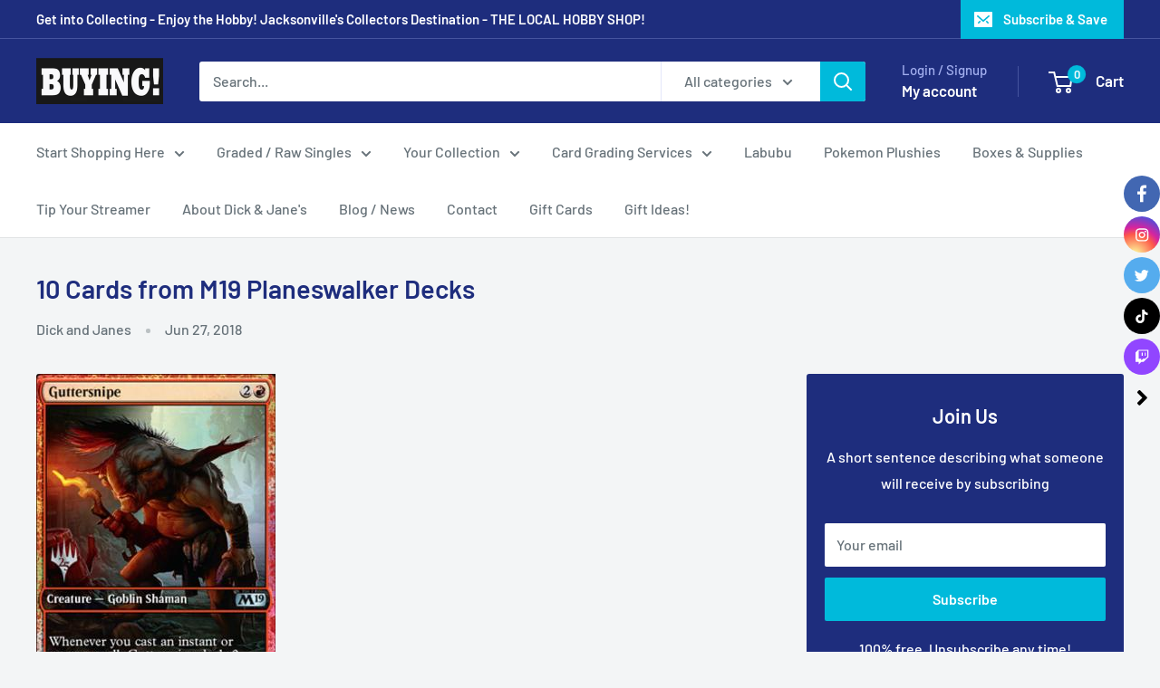

--- FILE ---
content_type: text/javascript
request_url: https://dickandjanes.com/cdn/shop/t/9/assets/custom.js?v=102476495355921946141748646975
body_size: -603
content:
//# sourceMappingURL=/cdn/shop/t/9/assets/custom.js.map?v=102476495355921946141748646975


--- FILE ---
content_type: text/javascript; charset=utf-8
request_url: https://smib-app.herokuapp.com/get_script/13a9cbc2c49d11ec83a632e5592027e2.js?v=478593&shop=dickandjanes1989.myshopify.com
body_size: 3606
content:
(function() {
    class SmibUtils {
        static getCurrentShopifyPageType() {
            if (window.hasOwnProperty('ShopifyAnalytics') && window.ShopifyAnalytics.hasOwnProperty('meta') && window.ShopifyAnalytics.meta.hasOwnProperty('page') && window.ShopifyAnalytics.meta.page.hasOwnProperty('pageType') && window.ShopifyAnalytics.meta.page.pageType !== undefined) {
                return ShopifyAnalytics.meta.page.pageType;
            }
            else {
                return null;
            }
        }

        static isLocalStorageAvailable() {
            let test = 'test';
            try {
                localStorage.setItem(test, test);
                localStorage.removeItem(test);
                return true;
            } catch(e) {
                return false;
            }
        }

        static startSocialBarAnimation1() {
            const smibContainer = document.getElementById('ea-smib-container');
            smibContainer.classList.add('smib-bar-animation-1');
            setTimeout(() => {
                smibContainer.classList.remove('smib-bar-animation-1');
                setTimeout(SmibUtils.startSocialBarAnimation1, 3500);
            }, 3500);
        }

        static addCSSToPage(cssToAdd) {
            let styleSheet = document.createElement("style");
            styleSheet.innerHTML = cssToAdd;
            document.head.appendChild(styleSheet);
        }

        static appendHTMLToBody(htmlToAdd) {
            document.body.insertAdjacentHTML('afterbegin', htmlToAdd);
        }

        static setLsWithExpiry(key, value, ttl) {
            if (SmibUtils.isLocalStorageAvailable() === false) {
                return;
            }

            value = value.toString();
            const now = new Date();
            const item = {
                value: value,
                expiry: now.getTime() + ttl,
            };
            localStorage.setItem(key, JSON.stringify(item));
        }

        static getLsWithExpiry(key) {
            if (SmibUtils.isLocalStorageAvailable() === false) {
                return null;
            }

            const itemStr = localStorage.getItem(key);
            if (!itemStr) {
                return null
            }

            const item = JSON.parse(itemStr);
            const now = new Date();
            if (now.getTime() > item.expiry) {
                localStorage.removeItem(key);
                return null
            }

            return item.value.toString();
        }

        static sendXHR(type, url, data, callback=null) {
            let newXHR = new XMLHttpRequest() || new window.ActiveXObject("Microsoft.XMLHTTP");
            newXHR.open(type, url, true);
            newXHR.send(data);
            newXHR.onreadystatechange = function() {
                if (this.status === 200 && this.readyState === 4) {
                    if (callback !== null) {
                        callback(this.response);
                    }
                }
            };
        }
    }

    class SocialBar {
        constructor(settings) {
            this._settings = settings;
            this._socialMedias = JSON.parse(settings['social_medias']);
        }

        reportImpression() {
            SmibUtils.sendXHR("GET", "https://app.getsocialbar.com/ri/13a9cbc2c49d11ec83a632e5592027e2.js", null, null);
        }

        reportSocialMediaClick(socialMediaType) {
            SmibUtils.sendXHR("GET", `https://app.getsocialbar.com/rsmc/13a9cbc2c49d11ec83a632e5592027e2//${socialMediaType}.js`, null, null);
        }

        toggle() {
            const currentState = SmibUtils.getLsWithExpiry('eaSmibToggleState');
            const selector = this._settings['bar_t_b_position'] === 'top' ? '#ea-smib-container a:not(:last-child)' : '#ea-smib-container a:not(:first-child)';
            if (currentState === null || currentState === 'opened') {
                document.getElementById('ea-smib-container').setAttribute('style', 'animation: collapseAnimation 0.5s linear forwards;');
                for (let element of document.querySelectorAll(selector)) {
                    element.style.transform = this._settings['bar_l_r_position'] === 'left' ? 'translateX(-100%)' : 'translateX(100%)';
                }

                document.getElementById('ea-smib-toggle-arrow').setAttribute('src', this._settings['bar_l_r_position'] === 'left' ? `https://app.getsocialbar.com/static/right_arrow.svg?color=${this._settings['bar_minimization_color']}` : `https://app.getsocialbar.com/static/left_arrow.svg?color=${this._settings['bar_minimization_color']}`);
                SmibUtils.setLsWithExpiry('eaSmibToggleState', 'closed', 604800000);
            }
            else if (currentState === 'closed') {
                document.getElementById('ea-smib-container').setAttribute('style', 'animation: expandAnimation 0.5s linear forwards;');
                for (let element of document.querySelectorAll(selector)) {
                    element.style.transform = 'translateX(0)';
                }

                document.getElementById('ea-smib-toggle-arrow').setAttribute('src', `https://app.getsocialbar.com/static/${this._settings['bar_l_r_position']}_arrow.svg?color=${this._settings['bar_minimization_color']}`);
                SmibUtils.setLsWithExpiry('eaSmibToggleState', 'opened', 604800000);
                setTimeout(function() {
                    document.getElementById('ea-smib-container').removeAttribute('style');
                }, 510);
            }
        }

        runLogic() {
            const currentState = this._settings['bar_minimization'] === 2 ? SmibUtils.getLsWithExpiry('eaSmibToggleState') : null;
            const currentPageType = SmibUtils.getCurrentShopifyPageType();
            if (this._settings['bar_location'] === 2) {
                if (currentPageType !== null) {
                    if (currentPageType !== "home") {
                        return;
                    }
                }
                else if (window.location.pathname !== "/" && window.location.pathname !== "" && window.location.pathname.length !== 3) {
                   return;
                }
            }

            const horizontalPadding = currentState === 'closed' ? "0" : this._settings['bar_h_padding'];
            SmibUtils.addCSSToPage(`@keyframes expandAnimation { 0% { ${this._settings['bar_l_r_position']}: 0%; } 100% { ${this._settings['bar_l_r_position']}: ${this._settings['bar_h_padding']}%; } } @keyframes collapseAnimation { 0% { ${this._settings['bar_l_r_position']}: ${this._settings['bar_h_padding']}%; } 100% { ${this._settings['bar_l_r_position']}: 0%; } } .effectiveAppsSocialMediaIconsBar{ transition: transform 0.5s ease-in-out; ${this._settings['bar_l_r_position']}:${horizontalPadding}%;position:fixed;${this._settings['bar_t_b_position']}: ${this._settings['bar_v_padding']}%;z-index:100000}.effectiveAppsSocialMediaIconsBar a{transition: transform 0.5s ease-in-out; display:block; text-align:center; display: flex; justify-content:center; align-items: center; height: ${this._settings['bar_size']}px;width: ${this._settings['bar_size']}px; text-decoration: none; }.effectiveAppsSocialMediaIconsBar a:hover{opacity: 0.7;}.effectiveAppsSocialMediaIconsBar a:not(:last-child) { margin-bottom:${this._settings['bar_icons_padding']}px;} .effectiveAppsSocialMediaIconsBar .ea-smib-controller-close-btn:hover { background-color: unset !important; } .smib-bar-animation-1 { animation: smib-dancing-animation 2000ms alternate linear infinite } .smib-bar-animation-1:hover { animation: none; } @keyframes smib-dancing-animation{ from{ transform:scale3d(1,1,1) } 10%,20%{ transform:scale3d(.9,.9,.9) rotate3d(0,0,1,-3deg) } 30%,50%,70%,90%{ transform:scale3d(1.1,1.1,1.1) rotate3d(0,0,1,3deg) } 40%,60%,80%{ transform:scale3d(1.1,1.1,1.1) rotate3d(0,0,1,-3deg) } to{ transform:scale3d(1,1,1) } }`);
            let socialMediaIconsHtml = "";
            for (let socialMedia of this._socialMedias['social_medias']) {
                let socialMediaUrl = socialMedia.social_media_url;
                let linkTarget = '_blank';
                const socialMediaType = socialMedia['social_media_type'].toLowerCase();
                let socialMediaBackgroundColor = socialMedia['background_color'];
                if (socialMediaBackgroundColor === "#d6249f" && socialMediaType === "instagram") {
                    socialMediaBackgroundColor = "#d6249f;background:radial-gradient(circle at 30% 107%,#fdf497 0,#fdf497 5%,#fd5949 45%,#d6249f 60%,#285aeb 95%)";
                }

                let aStyle = `background-color: ${socialMediaBackgroundColor};`;
                if (this._settings['bar_shape'] === 2) {
                    aStyle += "border-radius: 50%;";
                }
                if (currentState === 'closed') {
                    aStyle += this._settings['bar_l_r_position'] === 'left' ? 'transform: translateX(-100%)' : 'transform: translateX(100%)';
                }

                if (socialMediaType === 'email') {
                    socialMediaUrl = `mailto:${socialMediaUrl}`;
                    linkTarget = "_self";
                }
                else if (socialMediaType === 'phone') {
                    socialMediaUrl = `tel:${socialMediaUrl}`;
                    linkTarget = "_self";
                }
                else if (socialMediaType === 'link') {
                    socialMediaUrl = 'javascript:navigator.clipboard.writeText(window.location.href);';
                    linkTarget = "_self";
                }

                socialMediaIconsHtml += `<a aria-label="${socialMediaType}" style="${aStyle}" onclick="window.socialBar.reportSocialMediaClick('${socialMediaType}');" href="${socialMediaUrl}" target="${linkTarget}"><img alt="${socialMediaType}" src="https://app.getsocialbar.com/social_media_icon/${socialMediaType}.svg?color=${this._settings['bar_minimization_color']}" width="${this._settings['icon_size']}px" height="${this._settings['icon_size']}px" /></a>`;
            }

            if (this._settings['bar_minimization'] === 2) {
                const arrowOpenDirection = this._settings['bar_l_r_position'];
                const arrowClosedDirection = arrowOpenDirection === 'left' ? 'right' : 'left';
                const arrowSvgSrc = currentState === 'closed' ? arrowClosedDirection : arrowOpenDirection;
                if (this._settings['bar_t_b_position'] === 'top') {
                    socialMediaIconsHtml += `<a style="background-color: transparent; cursor: unset;" style="border-radius: 50%;"><img id="ea-smib-toggle-arrow" onclick="window.socialBar.toggle();" style="cursor: pointer;" alt="toggle arrow" src="https://app.getsocialbar.com/static/${arrowSvgSrc}_arrow.svg?color=${this._settings['bar_minimization_color']}" width="${this._settings['icon_size']}px" height="${this._settings['icon_size']}px" /></a>`;
                }
                else {
                    socialMediaIconsHtml = `<a style="background-color: transparent; cursor: unset;" style="border-radius: 50%;"><img id="ea-smib-toggle-arrow" onclick="window.socialBar.toggle();" style="cursor: pointer;" alt="toggle arrow" src="https://app.getsocialbar.com/static/${arrowSvgSrc}_arrow.svg?color=${this._settings['bar_minimization_color']}" width="${this._settings['icon_size']}px" height="${this._settings['icon_size']}px" /></a>` + socialMediaIconsHtml;
                }

                SmibUtils.appendHTMLToBody(`<div id="ea-smib-container" aria-hidden="true" class="effectiveAppsSocialMediaIconsBar">${socialMediaIconsHtml}</div>`);
            }
            else {
                SmibUtils.appendHTMLToBody(`<div id="ea-smib-container" aria-hidden="true" class="effectiveAppsSocialMediaIconsBar">${socialMediaIconsHtml}</div>`);
            }

            if (this._settings['bar_animation'] === 1) {
                SmibUtils.startSocialBarAnimation1();
            }
        }
    }

    function smibMain() {
        console.log('%c------ Social Bar: Social Media Icons by Effective Apps is Initializing ------', 'color: cyan');
        console.log('%c------ Contact us at support@effectify.co for help and questions about the app ------', 'color: cyan');
        if (window.SMIB_SCRIPT_INJECTED === undefined) {
            window.SMIB_SCRIPT_INJECTED = true;
            window.socialBar = new SocialBar({"bar_minimization": 2, "bar_minimization_color": "000000", "bar_shape": 2, "bar_location": 1, "bar_position": 2, "bar_animation": 0, "bar_size": 40, "icon_size": 20, "bar_icons_padding": 5, "bar_v_padding": 27, "bar_h_padding": 0, "social_medias": "{\"social_medias\": [{\"background_color\": \"#4267b2\", \"social_media_type\": \"Facebook\", \"social_media_url\": \"https://www.facebook.com/DickandJanesSportscards\", \"social_media_clicks\": 380}, {\"background_color\": \"#d6249f\", \"social_media_type\": \"Instagram\", \"social_media_url\": \"https://www.instagram.com/dickandjanes1989/?fbclid=IwAR3lDrHWJvWKuOZaco96vl3V-MyKCe1b4EvsCEMGEubRlJPF55obBXzYYhQ\", \"social_media_clicks\": 448}, {\"background_color\": \"#55acee\", \"social_media_type\": \"Twitter\", \"social_media_url\": \"https://twitter.com/DickandJanes?fbclid=IwAR1uhRP33w0KKCZ1bKiOJM2fZdazI8njR_q1Ncy83z5dUywldijSJ5Gsjfc\", \"social_media_clicks\": 99}, {\"background_color\": \"#000000\", \"social_media_type\": \"TikTok\", \"social_media_url\": \"https://www.tiktok.com/@dickandjanes?_d=secCgYIASAHKAESPgo89J2+YmoCYP048Yz37nri7rNAuD6BNXLsFer1rwQhsgAzg7gSG0wzYXO6/iS1XFTg5F0yZoZDADjLgo4KGgA=&_r=1&checksum=872b2da3968a1e901eecdd3952b12778a8ea\", \"social_media_clicks\": 1146}, {\"background_color\": \"#9146ff\", \"social_media_type\": \"Twitch\", \"social_media_url\": \"https://www.twitch.tv/dickandjanes\", \"social_media_clicks\": 146}]}", "mobile_behaviour": 1, "bar_l_r_position": "right", "bar_t_b_position": "top"});
            window.socialBar.runLogic();
        }
    }

    smibMain();
}());

--- FILE ---
content_type: image/svg+xml
request_url: https://app.getsocialbar.com/static/right_arrow.svg?color=000000
body_size: 20
content:
<svg width="20" height="20" viewBox="0 0 20 20" fill="none" xmlns="http://www.w3.org/2000/svg">
<path fill-rule="evenodd" clip-rule="evenodd" d="M6.46414 2.3938C6.9892 1.86873 7.84049 1.86873 8.36556 2.3938L15.317 9.34525C15.6009 9.62915 15.7313 10.0084 15.7082 10.38C15.7317 10.7519 15.6013 11.1316 15.3171 11.4158L8.36563 18.3673C7.84057 18.8924 6.98927 18.8924 6.46421 18.3673L5.39387 17.297C4.86881 16.7719 4.86881 15.9206 5.39387 15.3955L10.4088 10.3806L5.3938 5.36556C4.86873 4.8405 4.86873 3.9892 5.3938 3.46414L6.46414 2.3938Z" fill="#000000"/>
</svg>

--- FILE ---
content_type: image/svg+xml
request_url: https://app.getsocialbar.com/social_media_icon/twitch.svg?color=000000
body_size: -699
content:
<svg width="21" height="20" viewBox="0 0 21 20" fill="none" xmlns="http://www.w3.org/2000/svg">
<path d="M10.3515 4.8405H11.6029V8.4785H10.3515M13.7908 4.8405H15.0422V8.4785H13.7908M6.29077 1.5L3.1665 4.5345V15.4655H6.91213V18.5L10.0452 15.4655H12.5393L18.1665 10V1.5M16.915 9.3965L14.4209 11.819H11.918L9.7301 13.944V11.819H6.91213V2.7155H16.915V9.3965Z" fill="white"/>
</svg>